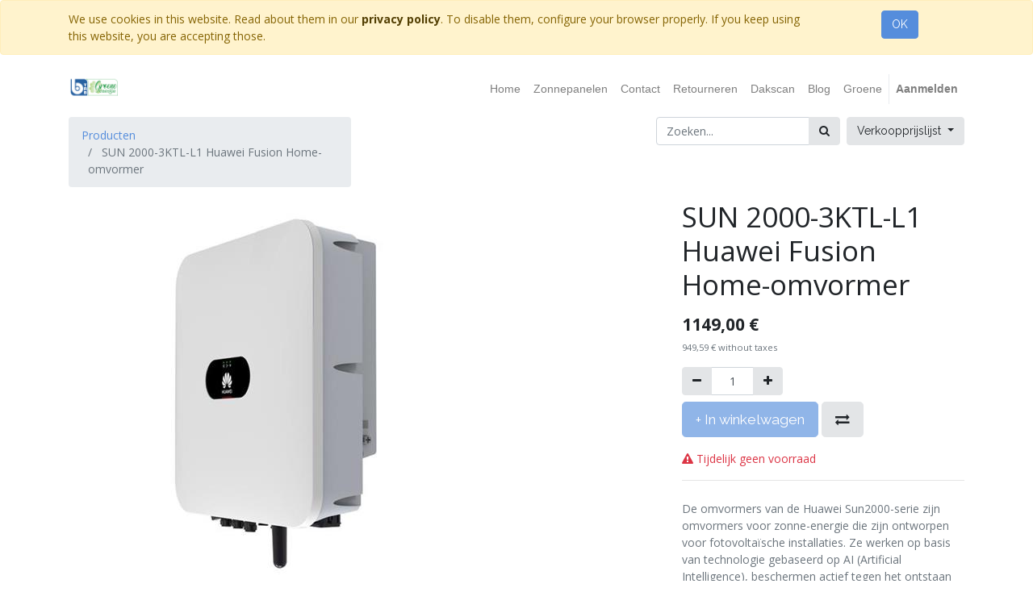

--- FILE ---
content_type: text/html; charset=utf-8
request_url: https://btrb.nl/shop/product/btrb-sun2000-3ktl-l1-sun-2000-3ktl-l1-huawei-fusion-home-omvormer-913
body_size: 7535
content:

  
  
  
  
        <!DOCTYPE html>
        <html data-oe-company-name="bTRB.nl" lang="nl-NL" data-website-id="1">
            <head>
                <meta charset="utf-8"/>
                <meta http-equiv="X-UA-Compatible" content="IE=edge,chrome=1"/>
                <meta name="viewport" content="width=device-width, initial-scale=1, user-scalable=no"/>

                <title>SUN 2000-3KTL-L1 Huawei Fusion Home-omvormer | bTRB</title>
                
            
        <link type="image/x-icon" rel="shortcut icon" href="/web/image/website/1/favicon/"/>

                <script type="text/javascript">
                    var odoo = {
                        csrf_token: "a20a055f592cd4afaaddc9f10e539257f6a5ab71o",
                    };
                </script>

                
            
            
                <script type="text/javascript">(function(w,d,s,l,i){w[l]=w[l]||[];w[l].push({'gtm.start':
new Date().getTime(),event:'gtm.js'});var f=d.getElementsByTagName(s)[0],
j=d.createElement(s),dl=l!='dataLayer'?'&l='+l:'';j.async=true;j.src=
'https://www.googletagmanager.com/gtm.js?id='+i+dl;f.parentNode.insertBefore(j,f);
})(window,document,'script','dataLayer','GTM-P63R6BZ');</script>
                
        <meta name="generator" content="Odoo"/>

            
            
            
            
            
            
                
                
                
                    
                        <meta property="og:description" content="De omvormers van de Huawei Sun2000-serie zijn omvormers voor zonne-energie die zijn ontworpen voor fotovoltaïsche installaties. Ze werken op basis van technologie gebaseerd op AI (Artificial Intelligence), beschermen actief tegen het ontstaan ​​van een elektrische boog.

De SUN 2000L-3KTL-L1 Huawei Fusion Home is een 1-fase, 2-MPPT omvormer met ingebouwde communicatie (RS485, WLAN via Smart Dongle). UITGERUST MET DC-scheidingsschakelaar, 3kW / 3,3kVA, type II AC- en DC-overspanningsafleiders, batterijlaadinterface, optimalisatieondersteuning.

Technische data :
Hoogte [mm]
365
Breedte [mm]
365
Diepte [mm]
140
Gewicht (kg]
12.3000
3-fasen voeding
Geschikt voor buitenopstelling
MPP-spanningsbereik [V] van
90
Beschermingsgraad (IP)
IP65
Maximale DC-ingangsbelasting [W]
4500
Nominaal uitgangsvermogen [W]
3000
Aantal maximale power point volgsystemen (MPP-tracker)
2
Netwerkbewaking
Een ander
Weergave
Gebrek
Ingebouwde transformator
Data uitwisseling
Maximale ingangsstroom [A]
12.5
MPP-spanningsbereik [V] tot
560
Met datalogger
Maximale ingangsspanning [V]
600
Euro-efficiëntieniveau [%]
97,3
Aantal DC-stekkerverbindingen
4"/>
                    
                        <meta property="og:type" content="website"/>
                    
                        <meta property="og:site_name" content="bTRB.nl"/>
                    
                        <meta property="og:title" content="SUN 2000-3KTL-L1 Huawei Fusion Home-omvormer"/>
                    
                        <meta property="og:url" content="https://btrb.nl/shop/product/btrb-sun2000-3ktl-l1-sun-2000-3ktl-l1-huawei-fusion-home-omvormer-913"/>
                    
                        <meta property="og:image" content="https://btrb.nl/web/image/product.template/913/image"/>
                    
                
                
                
                    
                        <meta name="twitter:description" content="De omvormers van de Huawei Sun2000-serie zijn omvormers voor zonne-energie die zijn ontworpen voor fotovoltaïsche installaties. Ze werken op basis van technologie gebaseerd op AI (Artificial Intelligence), beschermen actief tegen het ontstaan ​​van een elektrische boog.

De SUN 2000L-3KTL-L1 Huawei Fusion Home is een 1-fase, 2-MPPT omvormer met ingebouwde communicatie (RS485, WLAN via Smart Dongle). UITGERUST MET DC-scheidingsschakelaar, 3kW / 3,3kVA, type II AC- en DC-overspanningsafleiders, batterijlaadinterface, optimalisatieondersteuning.

Technische data :
Hoogte [mm]
365
Breedte [mm]
365
Diepte [mm]
140
Gewicht (kg]
12.3000
3-fasen voeding
Geschikt voor buitenopstelling
MPP-spanningsbereik [V] van
90
Beschermingsgraad (IP)
IP65
Maximale DC-ingangsbelasting [W]
4500
Nominaal uitgangsvermogen [W]
3000
Aantal maximale power point volgsystemen (MPP-tracker)
2
Netwerkbewaking
Een ander
Weergave
Gebrek
Ingebouwde transformator
Data uitwisseling
Maximale ingangsstroom [A]
12.5
MPP-spanningsbereik [V] tot
560
Met datalogger
Maximale ingangsspanning [V]
600
Euro-efficiëntieniveau [%]
97,3
Aantal DC-stekkerverbindingen
4"/>
                    
                        <meta name="twitter:card" content="summary_large_image"/>
                    
                        <meta name="twitter:image" content="https://btrb.nl/web/image/product.template/913/image"/>
                    
                        <meta name="twitter:title" content="SUN 2000-3KTL-L1 Huawei Fusion Home-omvormer"/>
                    
                
            

            
            
                
                    <link rel="alternate" hreflang="nl" href="https://btrb.nl/shop/product/btrb-sun2000-3ktl-l1-sun-2000-3ktl-l1-huawei-fusion-home-omvormer-913"/>
                
            

            <script type="text/javascript">
                odoo.session_info = {
                    is_admin: false,
                    is_system: false,
                    is_frontend: true,
                    translationURL: '/website/translations',
                    is_website_user: true,
                    user_id: 4
                };
                
            </script>

            <link type="text/css" rel="stylesheet" href="/web/content/380784-b87331d/1/web.assets_common.0.css"/>
            <link type="text/css" rel="stylesheet" href="/web/content/417618-bbb6924/1/web.assets_frontend.0.css"/>
            <link type="text/css" rel="stylesheet" href="/web/content/417619-bbb6924/1/web.assets_frontend.1.css"/>
            
            
            

            <script type="text/javascript" src="/web/content/380787-b87331d/1/web.assets_common.js"></script>
            <script type="text/javascript" src="/web/content/417620-bbb6924/1/web.assets_frontend.js"></script>
            
            
            
        
                <noscript id="o_animate-no-js_fallback">
                    <style type="text/css">
                        .o_animate {
                            /* If no js - force elements rendering */
                            visibility:visible;

                            /* If browser support css animations support - reset animation */
                            -webkit-animation-name: none-dummy;
                            animation-name: none-dummy;
                        }
                    </style>
                </noscript>
            
                <meta name="google-site-verification" content="ijXgYmOhVZpdokG8gGqXQm4jcabdwRP0asfSA6545Y0"/>
                <script type="application/ld+json">{
                    "@context": "http://schema.org",
                    "@type": "Store",
                    "address": {
                    "@type": "PostalAddress",
                    "addressLocality": "Nederland",
                    "streetAddress": "Binnenvaert 80",
                    "postalCode": "5171MR"
                    },
                    "name": "bTRB.nl",
                    "priceRange": "EUR",
                    "email": "info@btrb.nl",
                    "telephone": "+31854013918",
                    "vatID": "NL002493258B52",
                    "image": "https://btrb.nl/web/image/res.company/1/logo?unique=5cba249"
                }</script>
            
            
            <script>
                !function(f,b,e,v,n,t,s)
                {if(f.fbq)return;n=f.fbq=function(){n.callMethod?
                n.callMethod.apply(n,arguments):n.queue.push(arguments)};
                if(!f._fbq)f._fbq=n;n.push=n;n.loaded=!0;n.version='2.0';
                n.queue=[];t=b.createElement(e);t.async=!0;
                t.src=v;s=b.getElementsByTagName(e)[0];
                s.parentNode.insertBefore(t,s)}(window, document,'script',
                'https://connect.facebook.net/en_US/fbevents.js');
                fbq('init', '1046183142533473');
                fbq('track', 'PageView');
            </script>
            <noscript>
                <img height="1" width="1" style="display:none" src="https://www.facebook.com/tr?id=1046183142533473&amp;ev=PageView&amp;noscript=1"/>
            </noscript>
            
        </head>
            <body>
                
            
        
            
        
        
            
                
                
            
        
        
    
    
            
            
        

            
            
        
    
            
        
            
                <noscript><iframe height="0" width="0" style="display:none;visibility:hidden" src="https://www.googletagmanager.com/ns.html?id=GTM-P63R6BZ"></iframe></noscript>
                
        <div id="wrapwrap" class="   ">
                
        
    <div id="website_cookie_notice" class="container-fluid cc-cookies alert alert-warning" role="alert">
        <div class="container">
            <div class="row">
                <div class="col-sm-10">We use cookies in this website. Read about them in our <a href="/legal/privacy-policy" class="alert-link">privacy policy</a>. To disable them, configure your browser properly. If you keep using this website, you are accepting those.</div>
                <div class="col-sm-2 text-center">
                    <a class="btn btn-primary" href="#">OK</a>
                </div>
            </div>
        </div>
    </div>

    <header class=" o_affix_enabled">
                    <nav class="navbar navbar-expand-md navbar-light bg-light">
                        <div class="container">
                            <a href="/" class="navbar-brand logo">
            <span role="img" aria-label="Logo of bTRB.nl" title="bTRB.nl"><img src="/web/image/res.company/1/logo?unique=c296a77" class="img img-fluid"/></span>
        </a>
    <button type="button" class="navbar-toggler" data-toggle="collapse" data-target="#top_menu_collapse">
                                <span class="navbar-toggler-icon"></span>
                            </button>
                            <div class="collapse navbar-collapse" id="top_menu_collapse">
                                <ul class="nav navbar-nav ml-auto text-right o_menu_loading" id="top_menu">
                                    
        
            
    
    <li class="nav-item">
        <a role="menuitem" href="/" class="nav-link ">
            <span>Home</span>
        </a>
    </li>
    

        
            
    
    <li class="nav-item">
        <a role="menuitem" href="/Zonnepanelen" class="nav-link ">
            <span>Zonnepanelen</span>
        </a>
    </li>
    

        
            
    
    <li class="nav-item">
        <a role="menuitem" href="/contactus" class="nav-link ">
            <span>Contact</span>
        </a>
    </li>
    

        
            
    
    <li class="nav-item">
        <a role="menuitem" href="/retourneren" class="nav-link ">
            <span>Retourneren</span>
        </a>
    </li>
    

        
            
    
    <li class="nav-item">
        <a role="menuitem" href="/dakscan" class="nav-link ">
            <span>Dakscan</span>
        </a>
    </li>
    

        
            
    
    <li class="nav-item">
        <a role="menuitem" href="/blog" class="nav-link ">
            <span>Blog</span>
        </a>
    </li>
    

        
            
    
    <li class="nav-item">
        <a role="menuitem" href="https://btrb.nl/shop/category/btrb-groene-energie-12#" class="nav-link ">
            <span>Groene</span>
        </a>
    </li>
    

        
    
            
            <li class="nav-item divider d-none"></li> <li id="my_cart" class="nav-item d-none">
                <a href="/shop/cart" class="nav-link">
                    <i class="fa fa-shopping-cart"></i>
                    Mijn winkelmandje <sup class="my_cart_quantity badge badge-primary" data-order-id=""></sup>
                </a>
            </li>
        
                                    
                                
            <li class="nav-item divider"></li>
            <li class="nav-item">
                <a class="nav-link" href="/web/login">
                    <b>Aanmelden</b>
                </a>
            </li>
        </ul>
                            </div>
                        </div>
                    </nav>
                </header>
                <main>
                    
    
    <div itemscope="itemscope" itemtype="http://schema.org/Product" id="wrap" class="js_sale ecom-zoomable zoomodoo-next ecom-zoomable zoomodoo-next" data-ecom-zoom-auto="1">
      <section id="product_detail" class="container py-2 oe_website_sale ">
        <div class="row">
          <div class="col-md-4">
            <ol class="breadcrumb">
              <li class="breadcrumb-item">
                <a href="/shop">Producten</a>
              </li>
              
              <li class="breadcrumb-item active">
                <span>SUN 2000-3KTL-L1 Huawei Fusion Home-omvormer</span>
              </li>
            </ol>
          </div>
          <div class="col-md-8">
            <div class="form-inline justify-content-end">
              
        <form method="get" action="/shop">
            
            
    <div class="input-group">
        <input type="text" name="search" class="search-query form-control oe_search_box" placeholder="Zoeken..." value=""/>
        <div class="input-group-append">
            <button type="submit" class="btn btn-secondary oe_search_button" aria-label="Zoek" title="Zoek"><i class="fa fa-search"></i>
            
        </button>
        </div>
    </div>

        </form>
    
              
        
        <div class="dropdown ml-2">
            
            <a role="button" href="#" class="dropdown-toggle btn btn-secondary" data-toggle="dropdown">
                Verkoopprijslijst
            </a>
            <div class="dropdown-menu" role="menu">
                
                    <a role="menuitem" class="dropdown-item" href="/shop/change_pricelist/21">
                        <span class="switcher_pricelist" data-pl_id="21">Kod promocyjny rabat2023</span>
                    </a>
                
                    <a role="menuitem" class="dropdown-item" href="/shop/change_pricelist/20">
                        <span class="switcher_pricelist" data-pl_id="20">kod promocyjny</span>
                    </a>
                
            </div>
        </div>
    
            </div>
          </div>
        </div>
        <div class="row">
          <div class="col-md-6">
            
            
            <div id="o-carousel-product" class="carousel slide" data-ride="carousel" data-interval="0">
              <div class="carousel-outer">
                <div class="carousel-inner">
                  
                  <div itemprop="image" class="carousel-item active"><img src="/web/image/product.template/913/image?unique=487af7e" class="img img-fluid product_detail_img" alt="SUN 2000-3KTL-L1 Huawei Fusion Home-omvormer" data-zoom="1" data-zoom-image="/web/image/product.template/913/image?unique=487af7e"/></div>
                  
                </div>
                
              </div>
              
            </div>
          </div>
          <div class="col-md-6 col-xl-4 offset-xl-2" id="product_details">
            <h1 itemprop="name">SUN 2000-3KTL-L1 Huawei Fusion Home-omvormer</h1>
            <span itemprop="url" style="display:none;">https://btrb.nl/shop/product/btrb-sun2000-3ktl-l1-sun-2000-3ktl-l1-huawei-fusion-home-omvormer-913</span>
            <form action="/shop/cart/update" method="POST">
              <input type="hidden" name="csrf_token" value="80687bf5ac48a942259ee5e58fd893b7563edbdco1769556946"/>
              <div class="js_product js_main_product">
                
                  <input type="hidden" class="product_id" name="product_id" value="778"/>
                  <input type="hidden" class="product_template_id" name="product_template_id" value="913"/>
                  
                    <ul class="d-none js_add_cart_variants" data-attribute_exclusions="{'exclusions: []'}"></ul>
                  
                
                
      <div itemprop="offers" itemscope="itemscope" itemtype="http://schema.org/Offer" class="product_price mt16">
          <h4 class="oe_price_h4 css_editable_mode_hidden">
              <span data-oe-type="monetary" data-oe-expression="combination_info['list_price']" style="text-decoration: line-through; white-space: nowrap;" class="text-danger oe_default_price d-none"><span class="oe_currency_value">1149,00</span> €</span>
              <b data-oe-type="monetary" data-oe-expression="combination_info['price']" class="oe_price" style="white-space: nowrap;"><span class="oe_currency_value">1149,00</span> €</b>
              <span itemprop="price" style="display:none;">1149.0</span>
              <span itemprop="priceCurrency" style="display:none;">EUR</span>
          </h4>
          <h4 class="css_non_editable_mode_hidden decimal_precision" data-precision="2">
            <span><span class="oe_currency_value">1149,00</span> €</span>
          </h4>
          <h4 class="d-none oe_not_available bg-warning">Optie niet beschikbaar</h4>
      
            <p class="text-muted small">
  <span>
    <del data-oe-type="monetary" data-oe-expression="combination_info['alt_list_price']" class="js_alt_list_price mr8 text-muted text-nowrap d-none"><span class="oe_currency_value">949,59</span> €</del>
    <span data-oe-type="monetary" data-oe-expression="combination_info['alt_price']" class="js_alt_price"><span class="oe_currency_value">949,59</span> €</span>
    
    <span>without taxes</span>
  </span>
</p>
        </div>
    
                <p class="css_not_available_msg alert alert-warning">Deze combinatie bestaat niet.</p>
                
        <div class="css_quantity input-group oe_website_spinner" contenteditable="false">
            <div class="input-group-prepend">
                <a class="btn btn-secondary js_add_cart_json" aria-label="Verwijder een" title="Verwijder een" href="#">
                    <i class="fa fa-minus"></i>
                </a>
            </div>
            <input type="text" class="form-control quantity" data-min="1" name="add_qty" value="1"/>
            <div class="input-group-append">
                <a class="btn btn-secondary float_left js_add_cart_json" aria-label="Voeg één toe" title="Voeg één toe" href="#">
                    <i class="fa fa-plus"></i>
                </a>
            </div>
        </div>
      <a role="button" id="add_to_cart" class="btn btn-primary btn-lg mt8 js_check_product a-submit" href="#">+ In winkelwagen</a>
            
                
                <button type="button" role="button" class="d-none d-md-inline-block btn btn-secondary btn-lg mt8 o_add_compare_dyn" title="Vergelijk" aria-label="Vergelijk" data-action="o_comparelist" data-product-product-id="778"><span class="fa fa-exchange"></span></button>
            
        
      <div class="availability_messages o_not_editable"></div>
    
              </div>
            </form>
            <hr/>
            <div class="o_not_editable">
              <p class="text-muted">De omvormers van de Huawei Sun2000-serie zijn omvormers voor zonne-energie die zijn ontworpen voor fotovoltaïsche installaties. Ze werken op basis van technologie gebaseerd op AI (Artificial Intelligence), beschermen actief tegen het ontstaan ​​van een elektrische boog.<br>
<br>
De SUN 2000L-3KTL-L1 Huawei Fusion Home is een 1-fase, 2-MPPT omvormer met ingebouwde communicatie (RS485, WLAN via Smart Dongle). UITGERUST MET DC-scheidingsschakelaar, 3kW / 3,3kVA, type II AC- en DC-overspanningsafleiders, batterijlaadinterface, optimalisatieondersteuning.<br>
<br>
Technische data :<br>
Hoogte [mm]<br>
365<br>
Breedte [mm]<br>
365<br>
Diepte [mm]<br>
140<br>
Gewicht (kg]<br>
12.3000<br>
3-fasen voeding<br>
Geschikt voor buitenopstelling<br>
MPP-spanningsbereik [V] van<br>
90<br>
Beschermingsgraad (IP)<br>
IP65<br>
Maximale DC-ingangsbelasting [W]<br>
4500<br>
Nominaal uitgangsvermogen [W]<br>
3000<br>
Aantal maximale power point volgsystemen (MPP-tracker)<br>
2<br>
Netwerkbewaking<br>
Een ander<br>
Weergave<br>
Gebrek<br>
Ingebouwde transformator<br>
Data uitwisseling<br>
Maximale ingangsstroom [A]<br>
12.5<br>
MPP-spanningsbereik [V] tot<br>
560<br>
Met datalogger<br>
Maximale ingangsspanning [V]<br>
600<br>
Euro-efficiëntieniveau [%]<br>
97,3<br>
Aantal DC-stekkerverbindingen<br>
4</p>
            
        
            <div id="attr_value_detail_images">
            </div>
        
            </div>
            <hr/>
            <p class="text-muted">Als je op zoek bent voor andere product - neem contact met on op</p>
          
            
                <hr/>
                <div class="card o_not_editable" id="product_attachments">
                    <div class="card-header" id="product_attachments_header">
                        <button class="btn btn-block text-left" type="button" data-toggle="collapse" data-target="#product_attachments_body" aria-expanded="true" aria-controls="product_attachments_body">
                            <div class="row justify-content-between">
                                <div class="col-auto">
                                    <i class="fa fa-download"></i>
                                    Product downloads
                                </div>
                                <div class="col-auto ml-auto">
                                    <i class="fa fa-caret-down"></i>
                                </div>
                            </div>
                        </button>
                    </div>
                    <div id="product_attachments_body" class="collapse" aria-labelledby="product_attachments_header">
                        <ul class="list-group list-group-flush">
                            
                                <li class="list-group-item">
                                    <a class="d-flex justify-content-start align-items-center" target="_new" href="/web/image/152654?unique=e5152198081388f8a0bd2e2e4110ca08d606a668">
                                        <span>Huawei SUN2000-App</span>
                                    </a>
                                </li>
                            
                        </ul>
                    </div>
                </div>
            
        </div>
        </div>
      </section>
      
            <section class="container" id="product_full_spec">
                
                
            </section>
        
            <div class="o_shop_discussion_rating">
                <section class="container mt16 mb16">
                    <hr/>
                    <div class="row">
                        <div class="col-lg-8 offset-lg-2">
                            
        <div id="discussion" class="d-print-none o_portal_chatter o_not_editable p-0" data-res_model="product.template" data-res_id="913" data-pager_step="10" data-allow_composer="1" data-display_rating="True">
        </div>
    
                        </div>
                    </div>
                </section>
            </div>
        
            <div class="container mt32">
                
            
            
            
                
                
            
            
            <div><span class="h3">Voorgestelde alternatieven: </span><a role="button" class="btn btn-primary" href="/shop/compare/?products=778,754"><i class="fa fa-exchange"></i>Vergelijk</a></div>
        <div class="row mt16" style="">
                    
                        <div class="col-lg-2" style="width: 170px; height:130px; float:left; display:inline; margin-right: 10px; overflow:hidden;">
                            <div class="mt16 text-center" style="height: 100%;">
                                
                                
                                <div><img src="/web/image/product.product/754/image_small?unique=a30017a" class="img img-fluid rounded shadow o_alternative_product"/></div>
                                <h6>
                                    <a style="display: block" href="/shop/product/btrb-sun2000-5ktl-m1-huawei-sun2000-5ktl-m1-889">
                                        <span class="o_text_overflow" style="display: block;" title="Huawei SUN2000-5KTL-M1">Huawei SUN2000-5KTL-M1</span>
                                    </a>
                                </h6>
                            </div>
                        </div>
                    
                </div>
            </div>
        
    </div>
  
                </main>
                <footer class="bg-light o_footer">
                    <div id="footer" class="oe_structure oe_structure_solo">
      <section class="s_text_block pt56 pb64" style="">
        <div class="container">
          <div class="row">
            <div class="col-lg-3">
              <h5>Onze producten &amp; diensten</h5>
              <ul class="list-unstyled">
                <li>
                  <a href="/">Home</a>
                </li>
              </ul>
            </div>
            <div class="col-lg-3" id="connect">
              <h5>Volg ons</h5>
              <ul class="list-unstyled">
                <li>
                  <a href="/contactus" data-original-title="" title="" aria-describedby="tooltip230198">Neem contact op<br/></a>
                </li>
                <li>Neem alstublieft contact met ons op via WhatsApp.<br/></li>
                <li>
                  <span class="fa fa-whatsapp" style="" data-original-title="" title="" aria-describedby="tooltip835567"></span>
                  <span>+31 85 401 3918</span>
                </li>
                <li><i class="fa fa-envelope" data-original-title="" title="" aria-describedby="tooltip921912"></i><span>info@btrb.nl</span><br/>KvK:&nbsp;68126360</li>
                <li>IBAN:&nbsp;NL24INGB0007714386</li>
              </ul>
              <p> </p>
            </div>
            <div class="col-lg-3">
              <h5>
                <span>bTRB.nl</span>
                <small> - <a href="/aboutus">Over ons</a></small>
              </h5>
              <p> Wij zijn een team van gepassioneerde mensen wiens doel is om het leven van iedereen te verbeteren door middel van disruptieve producten. We bouwen geweldige producten om uw problemen op te lossen.</p>
            </div>
          </div>
        </div>
      </section>
    </div>
  <div class="o_footer_copyright">
            <div class="container">
                <div class="row">
                    <div class="col-lg-6 text-muted text-center text-md-left">
                        <span>Copyright &copy;</span> <span itemprop="name">bTRB.nl</span>
    <span class="legal_advice">-
                <a href="/legal/advice" data-original-title="" title="" aria-describedby="tooltip409015">Juridisch Advies</a>
            </span>
  
    <span class="privacy_policy">-
                <a href="/legal/privacy-policy" data-original-title="" title="" aria-describedby="tooltip820212">Privacyreglement</a>
            </span>
  
    <span class="terms_of_use">-
                <a href="/legal/terms-of-use" data-original-title="" title="" aria-describedby="tooltip516061">Algemene voorwaarden</a>
            </span>
  
                        
    

                    </div>
                    <div class="col-lg-6 text-right o_not_editable">
                        
    <div class="o_brand_promotion">
            Aangeboden door <a target="_blank" class="badge badge-danger" href="http://www.odoo.com/page/website-builder?utm_source=db&amp;utm_medium=website">Odoo</a>.
            Probeer de <a target="_blank" href="http://www.odoo.com/page/website-builder?utm_source=db&amp;utm_medium=website">open source website bouwer</a>.
        </div>
    
                    </div>
                </div>
            </div>
        </div>
    </footer>
            </div>
                
                    <script>
                        
            

            
                
            
                document.addEventListener("DOMContentLoaded", function(event) {
                    

                    odoo.define('im_livechat.livesupport', function (require) {
            
                    });
                });
            
        
                    </script>
                
            
        <script id="tracking_code">
            (function(i,s,o,g,r,a,m){i['GoogleAnalyticsObject']=r;i[r]=i[r]||function(){
            (i[r].q=i[r].q||[]).push(arguments)},i[r].l=1*new Date();a=s.createElement(o),
            m=s.getElementsByTagName(o)[0];a.async=1;a.src=g;m.parentNode.insertBefore(a,m)
            })(window,document,'script','//www.google-analytics.com/analytics.js','ga');

            ga('create', _.str.trim('G-G7RRWLLMPP'), 'auto');
            ga('send','pageview');
        </script>
    
        
            </body>
        </html>
    
    
